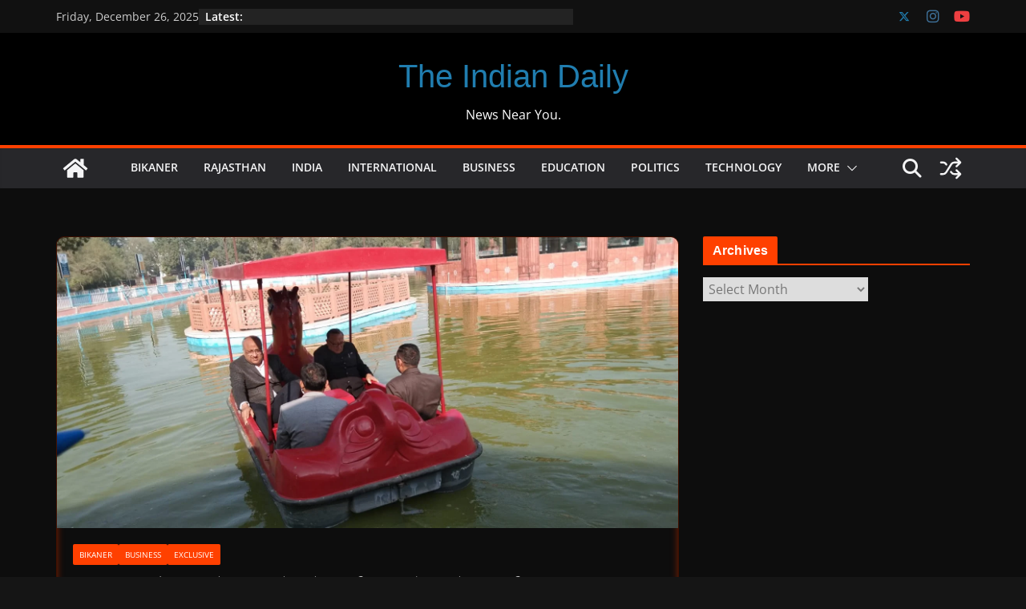

--- FILE ---
content_type: text/html; charset=UTF-8
request_url: https://theindiandaily.in/20038/%E0%A4%AC%E0%A5%80%E0%A4%95%E0%A4%BE%E0%A4%A3%E0%A4%BE-%E0%A4%9A%E0%A5%8C%E0%A4%AA%E0%A4%BE%E0%A4%9F%E0%A5%80-%E0%A4%B8%E0%A5%87-%E0%A4%AC%E0%A5%80%E0%A4%95%E0%A4%BE%E0%A4%A8%E0%A5%87%E0%A4%B0/
body_size: 24359
content:
<!doctype html><html lang="en-US" prefix="og: https://ogp.me/ns#"><head><script data-no-optimize="1">var litespeed_docref=sessionStorage.getItem("litespeed_docref");litespeed_docref&&(Object.defineProperty(document,"referrer",{get:function(){return litespeed_docref}}),sessionStorage.removeItem("litespeed_docref"));</script> <meta charset="UTF-8"/><meta name="viewport" content="width=device-width, initial-scale=1"><link rel="profile" href="http://gmpg.org/xfn/11"/><title>बीकाणा चौपाटी से बीकानेर के पर्यटन को मिलेगी नई पहचान - The Indian Daily</title><meta name="robots" content="index, follow, max-snippet:-1, max-video-preview:-1, max-image-preview:large"/><link rel="canonical" href="https://theindiandaily.in/20038/%e0%a4%ac%e0%a5%80%e0%a4%95%e0%a4%be%e0%a4%a3%e0%a4%be-%e0%a4%9a%e0%a5%8c%e0%a4%aa%e0%a4%be%e0%a4%9f%e0%a5%80-%e0%a4%b8%e0%a5%87-%e0%a4%ac%e0%a5%80%e0%a4%95%e0%a4%be%e0%a4%a8%e0%a5%87%e0%a4%b0/" /><meta property="og:locale" content="en_US" /><meta property="og:type" content="article" /><meta property="og:title" content="बीकाणा चौपाटी से बीकानेर के पर्यटन को मिलेगी नई पहचान - The Indian Daily" /><meta property="og:description" content="प्रदेश में यूरोपीय देशों की तर्ज पर पर्यटन पर निर्भर इकॉनमी पर काम कर सकते हैं &#8211; डॉ कल्ला, शिक्षा" /><meta property="og:url" content="https://theindiandaily.in/20038/%e0%a4%ac%e0%a5%80%e0%a4%95%e0%a4%be%e0%a4%a3%e0%a4%be-%e0%a4%9a%e0%a5%8c%e0%a4%aa%e0%a4%be%e0%a4%9f%e0%a5%80-%e0%a4%b8%e0%a5%87-%e0%a4%ac%e0%a5%80%e0%a4%95%e0%a4%be%e0%a4%a8%e0%a5%87%e0%a4%b0/" /><meta property="og:site_name" content="The Indian Daily" /><meta property="article:author" content="https://www.facebook.com/rajeshratan.vyas" /><meta property="article:section" content="Bikaner" /><meta property="og:image" content="https://theindiandaily.in/wp-content/uploads/2022/12/IMG-20221227-WA0012.jpg" /><meta property="og:image:secure_url" content="https://theindiandaily.in/wp-content/uploads/2022/12/IMG-20221227-WA0012.jpg" /><meta property="og:image:width" content="1600" /><meta property="og:image:height" content="750" /><meta property="og:image:alt" content="बीकाणा चौपाटी से बीकानेर के पर्यटन को मिलेगी नई पहचान" /><meta property="og:image:type" content="image/jpeg" /><meta property="article:published_time" content="2022-12-27T15:07:58+05:30" /><meta name="twitter:card" content="summary_large_image" /><meta name="twitter:title" content="बीकाणा चौपाटी से बीकानेर के पर्यटन को मिलेगी नई पहचान - The Indian Daily" /><meta name="twitter:description" content="प्रदेश में यूरोपीय देशों की तर्ज पर पर्यटन पर निर्भर इकॉनमी पर काम कर सकते हैं &#8211; डॉ कल्ला, शिक्षा" /><meta name="twitter:creator" content="@rrvyas17" /><meta name="twitter:image" content="https://theindiandaily.in/wp-content/uploads/2022/12/IMG-20221227-WA0012.jpg" /><meta name="twitter:label1" content="Written by" /><meta name="twitter:data1" content="Rajesh Ratan Vyas" /><meta name="twitter:label2" content="Time to read" /><meta name="twitter:data2" content="6 minutes" /> <script type="application/ld+json" class="rank-math-schema">{"@context":"https://schema.org","@graph":[{"@type":"Organization","@id":"https://theindiandaily.in/#organization","name":"The Indian Daily","url":"https://theindiandaily.in","logo":{"@type":"ImageObject","@id":"https://theindiandaily.in/#logo","url":"https://theindiandaily.in/wp-content/uploads/2020/04/TID1.png","contentUrl":"https://theindiandaily.in/wp-content/uploads/2020/04/TID1.png","caption":"The Indian Daily","inLanguage":"en-US"}},{"@type":"WebSite","@id":"https://theindiandaily.in/#website","url":"https://theindiandaily.in","name":"The Indian Daily","publisher":{"@id":"https://theindiandaily.in/#organization"},"inLanguage":"en-US"},{"@type":"ImageObject","@id":"https://theindiandaily.in/wp-content/uploads/2022/12/IMG-20221227-WA0012.jpg","url":"https://theindiandaily.in/wp-content/uploads/2022/12/IMG-20221227-WA0012.jpg","width":"1600","height":"750","inLanguage":"en-US"},{"@type":"BreadcrumbList","@id":"https://theindiandaily.in/20038/%e0%a4%ac%e0%a5%80%e0%a4%95%e0%a4%be%e0%a4%a3%e0%a4%be-%e0%a4%9a%e0%a5%8c%e0%a4%aa%e0%a4%be%e0%a4%9f%e0%a5%80-%e0%a4%b8%e0%a5%87-%e0%a4%ac%e0%a5%80%e0%a4%95%e0%a4%be%e0%a4%a8%e0%a5%87%e0%a4%b0/#breadcrumb","itemListElement":[{"@type":"ListItem","position":"1","item":{"@id":"https://theindiandaily.in","name":"Home"}},{"@type":"ListItem","position":"2","item":{"@id":"https://theindiandaily.in/20038/%e0%a4%ac%e0%a5%80%e0%a4%95%e0%a4%be%e0%a4%a3%e0%a4%be-%e0%a4%9a%e0%a5%8c%e0%a4%aa%e0%a4%be%e0%a4%9f%e0%a5%80-%e0%a4%b8%e0%a5%87-%e0%a4%ac%e0%a5%80%e0%a4%95%e0%a4%be%e0%a4%a8%e0%a5%87%e0%a4%b0/","name":"\u092c\u0940\u0915\u093e\u0923\u093e \u091a\u094c\u092a\u093e\u091f\u0940 \u0938\u0947 \u092c\u0940\u0915\u093e\u0928\u0947\u0930 \u0915\u0947 \u092a\u0930\u094d\u092f\u091f\u0928 \u0915\u094b \u092e\u093f\u0932\u0947\u0917\u0940 \u0928\u0908 \u092a\u0939\u091a\u093e\u0928"}}]},{"@type":"WebPage","@id":"https://theindiandaily.in/20038/%e0%a4%ac%e0%a5%80%e0%a4%95%e0%a4%be%e0%a4%a3%e0%a4%be-%e0%a4%9a%e0%a5%8c%e0%a4%aa%e0%a4%be%e0%a4%9f%e0%a5%80-%e0%a4%b8%e0%a5%87-%e0%a4%ac%e0%a5%80%e0%a4%95%e0%a4%be%e0%a4%a8%e0%a5%87%e0%a4%b0/#webpage","url":"https://theindiandaily.in/20038/%e0%a4%ac%e0%a5%80%e0%a4%95%e0%a4%be%e0%a4%a3%e0%a4%be-%e0%a4%9a%e0%a5%8c%e0%a4%aa%e0%a4%be%e0%a4%9f%e0%a5%80-%e0%a4%b8%e0%a5%87-%e0%a4%ac%e0%a5%80%e0%a4%95%e0%a4%be%e0%a4%a8%e0%a5%87%e0%a4%b0/","name":"\u092c\u0940\u0915\u093e\u0923\u093e \u091a\u094c\u092a\u093e\u091f\u0940 \u0938\u0947 \u092c\u0940\u0915\u093e\u0928\u0947\u0930 \u0915\u0947 \u092a\u0930\u094d\u092f\u091f\u0928 \u0915\u094b \u092e\u093f\u0932\u0947\u0917\u0940 \u0928\u0908 \u092a\u0939\u091a\u093e\u0928 - The Indian Daily","datePublished":"2022-12-27T15:07:58+05:30","dateModified":"2022-12-27T15:07:58+05:30","isPartOf":{"@id":"https://theindiandaily.in/#website"},"primaryImageOfPage":{"@id":"https://theindiandaily.in/wp-content/uploads/2022/12/IMG-20221227-WA0012.jpg"},"inLanguage":"en-US","breadcrumb":{"@id":"https://theindiandaily.in/20038/%e0%a4%ac%e0%a5%80%e0%a4%95%e0%a4%be%e0%a4%a3%e0%a4%be-%e0%a4%9a%e0%a5%8c%e0%a4%aa%e0%a4%be%e0%a4%9f%e0%a5%80-%e0%a4%b8%e0%a5%87-%e0%a4%ac%e0%a5%80%e0%a4%95%e0%a4%be%e0%a4%a8%e0%a5%87%e0%a4%b0/#breadcrumb"}},{"@type":"Person","@id":"https://theindiandaily.in/author/theindiandailybyrrvgmail-com/","name":"Rajesh Ratan Vyas","url":"https://theindiandaily.in/author/theindiandailybyrrvgmail-com/","image":{"@type":"ImageObject","@id":"https://theindiandaily.in/wp-content/litespeed/avatar/39fdb2512edc1fc4fb2ac87a72121083.jpg?ver=1766585245","url":"https://theindiandaily.in/wp-content/litespeed/avatar/39fdb2512edc1fc4fb2ac87a72121083.jpg?ver=1766585245","caption":"Rajesh Ratan Vyas","inLanguage":"en-US"},"sameAs":["https://theindiandaily.in","https://www.facebook.com/rajeshratan.vyas","https://twitter.com/rrvyas17"],"worksFor":{"@id":"https://theindiandaily.in/#organization"}},{"@type":"NewsArticle","headline":"\u092c\u0940\u0915\u093e\u0923\u093e \u091a\u094c\u092a\u093e\u091f\u0940 \u0938\u0947 \u092c\u0940\u0915\u093e\u0928\u0947\u0930 \u0915\u0947 \u092a\u0930\u094d\u092f\u091f\u0928 \u0915\u094b \u092e\u093f\u0932\u0947\u0917\u0940 \u0928\u0908 \u092a\u0939\u091a\u093e\u0928 - The Indian Daily","datePublished":"2022-12-27T15:07:58+05:30","dateModified":"2022-12-27T15:07:58+05:30","author":{"@id":"https://theindiandaily.in/author/theindiandailybyrrvgmail-com/","name":"Rajesh Ratan Vyas"},"publisher":{"@id":"https://theindiandaily.in/#organization"},"description":"\u092a\u094d\u0930\u0926\u0947\u0936 \u092e\u0947\u0902 \u092f\u0942\u0930\u094b\u092a\u0940\u092f \u0926\u0947\u0936\u094b\u0902 \u0915\u0940 \u0924\u0930\u094d\u091c \u092a\u0930 \u092a\u0930\u094d\u092f\u091f\u0928 \u092a\u0930 \u0928\u093f\u0930\u094d\u092d\u0930 \u0907\u0915\u0949\u0928\u092e\u0940 \u092a\u0930 \u0915\u093e\u092e \u0915\u0930 \u0938\u0915\u0924\u0947 \u0939\u0948\u0902 - \u0921\u0949 \u0915\u0932\u094d\u0932\u093e, \u0936\u093f\u0915\u094d\u0937\u093e \u092e\u0902\u0924\u094d\u0930\u0940 ","name":"\u092c\u0940\u0915\u093e\u0923\u093e \u091a\u094c\u092a\u093e\u091f\u0940 \u0938\u0947 \u092c\u0940\u0915\u093e\u0928\u0947\u0930 \u0915\u0947 \u092a\u0930\u094d\u092f\u091f\u0928 \u0915\u094b \u092e\u093f\u0932\u0947\u0917\u0940 \u0928\u0908 \u092a\u0939\u091a\u093e\u0928 - The Indian Daily","@id":"https://theindiandaily.in/20038/%e0%a4%ac%e0%a5%80%e0%a4%95%e0%a4%be%e0%a4%a3%e0%a4%be-%e0%a4%9a%e0%a5%8c%e0%a4%aa%e0%a4%be%e0%a4%9f%e0%a5%80-%e0%a4%b8%e0%a5%87-%e0%a4%ac%e0%a5%80%e0%a4%95%e0%a4%be%e0%a4%a8%e0%a5%87%e0%a4%b0/#richSnippet","isPartOf":{"@id":"https://theindiandaily.in/20038/%e0%a4%ac%e0%a5%80%e0%a4%95%e0%a4%be%e0%a4%a3%e0%a4%be-%e0%a4%9a%e0%a5%8c%e0%a4%aa%e0%a4%be%e0%a4%9f%e0%a5%80-%e0%a4%b8%e0%a5%87-%e0%a4%ac%e0%a5%80%e0%a4%95%e0%a4%be%e0%a4%a8%e0%a5%87%e0%a4%b0/#webpage"},"image":{"@id":"https://theindiandaily.in/wp-content/uploads/2022/12/IMG-20221227-WA0012.jpg"},"inLanguage":"en-US","mainEntityOfPage":{"@id":"https://theindiandaily.in/20038/%e0%a4%ac%e0%a5%80%e0%a4%95%e0%a4%be%e0%a4%a3%e0%a4%be-%e0%a4%9a%e0%a5%8c%e0%a4%aa%e0%a4%be%e0%a4%9f%e0%a5%80-%e0%a4%b8%e0%a5%87-%e0%a4%ac%e0%a5%80%e0%a4%95%e0%a4%be%e0%a4%a8%e0%a5%87%e0%a4%b0/#webpage"}}]}</script> <link rel='dns-prefetch' href='//www.googletagmanager.com' /><link rel='dns-prefetch' href='//stats.wp.com' /><link rel='dns-prefetch' href='//pagead2.googlesyndication.com' /><link rel='dns-prefetch' href='//fundingchoicesmessages.google.com' /><link rel="alternate" type="application/rss+xml" title="The Indian Daily &raquo; Feed" href="https://theindiandaily.in/feed/" /><link rel="alternate" type="application/rss+xml" title="The Indian Daily &raquo; Comments Feed" href="https://theindiandaily.in/comments/feed/" /><link rel="alternate" type="application/rss+xml" title="The Indian Daily &raquo; बीकाणा चौपाटी से बीकानेर के पर्यटन को मिलेगी नई पहचान Comments Feed" href="https://theindiandaily.in/20038/%e0%a4%ac%e0%a5%80%e0%a4%95%e0%a4%be%e0%a4%a3%e0%a4%be-%e0%a4%9a%e0%a5%8c%e0%a4%aa%e0%a4%be%e0%a4%9f%e0%a5%80-%e0%a4%b8%e0%a5%87-%e0%a4%ac%e0%a5%80%e0%a4%95%e0%a4%be%e0%a4%a8%e0%a5%87%e0%a4%b0/feed/" /><link rel="alternate" title="oEmbed (JSON)" type="application/json+oembed" href="https://theindiandaily.in/wp-json/oembed/1.0/embed?url=https%3A%2F%2Ftheindiandaily.in%2F20038%2F%25e0%25a4%25ac%25e0%25a5%2580%25e0%25a4%2595%25e0%25a4%25be%25e0%25a4%25a3%25e0%25a4%25be-%25e0%25a4%259a%25e0%25a5%258c%25e0%25a4%25aa%25e0%25a4%25be%25e0%25a4%259f%25e0%25a5%2580-%25e0%25a4%25b8%25e0%25a5%2587-%25e0%25a4%25ac%25e0%25a5%2580%25e0%25a4%2595%25e0%25a4%25be%25e0%25a4%25a8%25e0%25a5%2587%25e0%25a4%25b0%2F" /><link rel="alternate" title="oEmbed (XML)" type="text/xml+oembed" href="https://theindiandaily.in/wp-json/oembed/1.0/embed?url=https%3A%2F%2Ftheindiandaily.in%2F20038%2F%25e0%25a4%25ac%25e0%25a5%2580%25e0%25a4%2595%25e0%25a4%25be%25e0%25a4%25a3%25e0%25a4%25be-%25e0%25a4%259a%25e0%25a5%258c%25e0%25a4%25aa%25e0%25a4%25be%25e0%25a4%259f%25e0%25a5%2580-%25e0%25a4%25b8%25e0%25a5%2587-%25e0%25a4%25ac%25e0%25a5%2580%25e0%25a4%2595%25e0%25a4%25be%25e0%25a4%25a8%25e0%25a5%2587%25e0%25a4%25b0%2F&#038;format=xml" /><link data-optimized="2" rel="stylesheet" href="https://theindiandaily.in/wp-content/litespeed/css/e5177435defb74185113f5f212992c17.css?ver=c512f" /><link rel="preload" as="image" href="https://theindiandaily.in/wp-content/uploads/2022/12/IMG-20221227-WA0012.jpg.webp"><link rel="preload" as="image" href="https://theindiandaily.in/wp-content/uploads/2023/09/cropped-cropped-Picsart_23-09-20_00-27-00-994-1.png.webp"> <script type="litespeed/javascript" data-src="https://theindiandaily.in/wp-includes/js/jquery/jquery.min.js" id="jquery-core-js"></script> 
 <script type="litespeed/javascript" data-src="https://www.googletagmanager.com/gtag/js?id=G-2N7N3FL6KC" id="google_gtagjs-js"></script> <script id="google_gtagjs-js-after" type="litespeed/javascript">window.dataLayer=window.dataLayer||[];function gtag(){dataLayer.push(arguments)}
gtag("set","linker",{"domains":["theindiandaily.in"]});gtag("js",new Date());gtag("set","developer_id.dZTNiMT",!0);gtag("config","G-2N7N3FL6KC",{"googlesitekit_post_type":"post","googlesitekit_post_author":"Rajesh Ratan Vyas","googlesitekit_post_date":"20221227"})</script> <link rel="https://api.w.org/" href="https://theindiandaily.in/wp-json/" /><link rel="alternate" title="JSON" type="application/json" href="https://theindiandaily.in/wp-json/wp/v2/posts/20038" /><link rel="EditURI" type="application/rsd+xml" title="RSD" href="https://theindiandaily.in/xmlrpc.php?rsd" /><meta name="generator" content="WordPress 6.9" /><link rel='shortlink' href='https://theindiandaily.in/?p=20038' /><meta name="generator" content="Site Kit by Google 1.168.0" /><link rel="pingback" href="https://theindiandaily.in/xmlrpc.php"><meta name="google-adsense-platform-account" content="ca-host-pub-2644536267352236"><meta name="google-adsense-platform-domain" content="sitekit.withgoogle.com"><meta name="onesignal" content="wordpress-plugin"/> <script id="google_gtagjs" type="litespeed/javascript" data-src="https://www.googletagmanager.com/gtag/js?id=G-2N7N3FL6KC"></script> <script id="google_gtagjs-inline" type="litespeed/javascript">window.dataLayer=window.dataLayer||[];function gtag(){dataLayer.push(arguments)}gtag('js',new Date());gtag('config','G-2N7N3FL6KC',{})</script>  <script type="litespeed/javascript" data-src="https://pagead2.googlesyndication.com/pagead/js/adsbygoogle.js?client=ca-pub-3216985776505510&amp;host=ca-host-pub-2644536267352236" crossorigin="anonymous"></script> <link rel="icon" href="https://theindiandaily.in/wp-content/uploads/2023/09/cropped-Picsart_23-09-20_00-27-00-994-1-32x32.png" sizes="32x32" /><link rel="icon" href="https://theindiandaily.in/wp-content/uploads/2023/09/cropped-Picsart_23-09-20_00-27-00-994-1-192x192.png" sizes="192x192" /><link rel="apple-touch-icon" href="https://theindiandaily.in/wp-content/uploads/2023/09/cropped-Picsart_23-09-20_00-27-00-994-1-180x180.png" /><meta name="msapplication-TileImage" content="https://theindiandaily.in/wp-content/uploads/2023/09/cropped-Picsart_23-09-20_00-27-00-994-1-270x270.png" /></head><body class="wp-singular post-template-default single single-post postid-20038 single-format-standard wp-embed-responsive wp-theme-colormag cm-header-layout-2 adv-style-1 cm-normal-container cm-right-sidebar right-sidebar wide dark-skin cm-started-content"><div id="page" class="hfeed site">
<a class="skip-link screen-reader-text" href="#main">Skip to content</a><header id="cm-masthead" class="cm-header cm-layout-2 cm-layout-2-style-1"><div class="cm-top-bar"><div class="cm-container"><div class="cm-row"><div class="cm-top-bar__1"><div class="date-in-header">
Friday, December 26, 2025</div><div class="breaking-news">
<strong class="breaking-news-latest">Latest:</strong><ul class="newsticker"><li>
<a href="https://theindiandaily.in/30436/krishna-katha-spiritual-discourse-bikaner-2025/" title="होटल पाणिग्रहण में 26 से गूंजेगा कृष्ण जीवन दर्शन">
होटल पाणिग्रहण में 26 से गूंजेगा कृष्ण जीवन दर्शन						</a></li><li>
<a href="https://theindiandaily.in/30432/bikaner-vethonic-financial-services-commodity-king-award-mac/" title="बीकानेर की वेथोनिक फाइनेंसियल सर्विसेज को मिला मकाऊ में ‘कमोडिटी किंग’ अवॉर्ड">
बीकानेर की वेथोनिक फाइनेंसियल सर्विसेज को मिला मकाऊ में ‘कमोडिटी किंग’ अवॉर्ड						</a></li><li>
<a href="https://theindiandaily.in/30425/mommys-special-chyawanprash-launched-in-bikaner/" title="इम्यूनिटी का देसी फॉर्मूला, बीकानेर में मम्मीज स्पेशल च्यवनप्राश की भव्य एंट्री">
इम्यूनिटी का देसी फॉर्मूला, बीकानेर में मम्मीज स्पेशल च्यवनप्राश की भव्य एंट्री						</a></li><li>
<a href="https://theindiandaily.in/30421/%e0%a4%b0%e0%a4%9c%e0%a4%af-%e0%a4%b8%e0%a4%a4%e0%a4%b0%e0%a4%af-%e0%a4%b8%e0%a4%ae%e0%a4%a8-%e0%a4%aa%e0%a4%b0%e0%a4%95%e0%a4%b7-2025-26-%e0%a4%95-%e0%a4%b5%e0%a4%b0%e0%a4%b7%e0%a4%95-%e0%a4%aa/" title="राज्य स्तरीय समान परीक्षा 2025-26 की वार्षिक परीक्षाएं 7 से 19 मार्च तक, टाइम टेबल जारी">
राज्य स्तरीय समान परीक्षा 2025-26 की वार्षिक परीक्षाएं 7 से 19 मार्च तक, टाइम टेबल जारी						</a></li><li>
<a href="https://theindiandaily.in/30415/bikaner-doctor-ghanshyam-rintod-aiims-dm-endocrinology-rank-5/" title="बीकानेर के डॉ घनश्याम रिंटोड़ ने एम्स डीएम इंडोक्रिनोलॉजी में हासिल की ऑल इंडिया 5वीं रैंक">
बीकानेर के डॉ घनश्याम रिंटोड़ ने एम्स डीएम इंडोक्रिनोलॉजी में हासिल की ऑल इंडिया 5वीं रैंक						</a></li></ul></div></div><div class="cm-top-bar__2"><div class="social-links"><ul><li><a href="https://twitter.com/rrvyas17" target="_blank"><i class="fa-brands fa-x-twitter"></i></a></li><li><a href="https://www.instagram.com/theindiandailybyrrv/" target="_blank"><i class="fa fa-instagram"></i></a></li><li><a href="https://www.youtube.com/channel/UC6EJDcG9uKfhKVdb2BVx7nA" target="_blank"><i class="fa fa-youtube"></i></a></li></ul></div></div></div></div></div><div class="cm-main-header"><div id="cm-header-1" class="cm-header-1"><div class="cm-container"><div class="cm-row"><div class="cm-header-col-1"><div id="cm-site-branding" class="cm-site-branding"></div><div id="cm-site-info" class=""><h3 class="cm-site-title">
<a href="https://theindiandaily.in/" title="The Indian Daily" rel="home">The Indian Daily</a></h3><p class="cm-site-description">
News Near You.</p></div></div><div class="cm-header-col-2"></div></div></div></div><div id="cm-header-2" class="cm-header-2"><nav id="cm-primary-nav" class="cm-primary-nav"><div class="cm-container"><div class="cm-row"><div class="cm-home-icon">
<a href="https://theindiandaily.in/"
title="The Indian Daily"
>
<svg class="cm-icon cm-icon--home" xmlns="http://www.w3.org/2000/svg" viewBox="0 0 28 22"><path d="M13.6465 6.01133L5.11148 13.0409V20.6278C5.11148 20.8242 5.18952 21.0126 5.32842 21.1515C5.46733 21.2904 5.65572 21.3685 5.85217 21.3685L11.0397 21.3551C11.2355 21.3541 11.423 21.2756 11.5611 21.1368C11.6992 20.998 11.7767 20.8102 11.7767 20.6144V16.1837C11.7767 15.9873 11.8547 15.7989 11.9937 15.66C12.1326 15.521 12.321 15.443 12.5174 15.443H15.4801C15.6766 15.443 15.865 15.521 16.0039 15.66C16.1428 15.7989 16.2208 15.9873 16.2208 16.1837V20.6111C16.2205 20.7086 16.2394 20.8052 16.2765 20.8953C16.3136 20.9854 16.3681 21.0673 16.4369 21.1364C16.5057 21.2054 16.5875 21.2602 16.6775 21.2975C16.7675 21.3349 16.864 21.3541 16.9615 21.3541L22.1472 21.3685C22.3436 21.3685 22.532 21.2904 22.6709 21.1515C22.8099 21.0126 22.8879 20.8242 22.8879 20.6278V13.0358L14.3548 6.01133C14.2544 5.93047 14.1295 5.88637 14.0006 5.88637C13.8718 5.88637 13.7468 5.93047 13.6465 6.01133ZM27.1283 10.7892L23.2582 7.59917V1.18717C23.2582 1.03983 23.1997 0.898538 23.0955 0.794359C22.9913 0.69018 22.8501 0.631653 22.7027 0.631653H20.1103C19.963 0.631653 19.8217 0.69018 19.7175 0.794359C19.6133 0.898538 19.5548 1.03983 19.5548 1.18717V4.54848L15.4102 1.13856C15.0125 0.811259 14.5134 0.632307 13.9983 0.632307C13.4832 0.632307 12.9841 0.811259 12.5864 1.13856L0.868291 10.7892C0.81204 10.8357 0.765501 10.8928 0.731333 10.9573C0.697165 11.0218 0.676038 11.0924 0.66916 11.165C0.662282 11.2377 0.669786 11.311 0.691245 11.3807C0.712704 11.4505 0.747696 11.5153 0.794223 11.5715L1.97469 13.0066C2.02109 13.063 2.07816 13.1098 2.14264 13.1441C2.20711 13.1784 2.27773 13.1997 2.35044 13.2067C2.42315 13.2137 2.49653 13.2063 2.56638 13.1849C2.63623 13.1636 2.70118 13.1286 2.7575 13.0821L13.6465 4.11333C13.7468 4.03247 13.8718 3.98837 14.0006 3.98837C14.1295 3.98837 14.2544 4.03247 14.3548 4.11333L25.2442 13.0821C25.3004 13.1286 25.3653 13.1636 25.435 13.1851C25.5048 13.2065 25.5781 13.214 25.6507 13.2071C25.7234 13.2003 25.794 13.1791 25.8584 13.145C25.9229 13.1108 25.98 13.0643 26.0265 13.008L27.207 11.5729C27.2535 11.5164 27.2883 11.4512 27.3095 11.3812C27.3307 11.3111 27.3379 11.2375 27.3306 11.1647C27.3233 11.0919 27.3016 11.0212 27.2669 10.9568C27.2322 10.8923 27.1851 10.8354 27.1283 10.7892Z" /></svg>					</a></div><div class="cm-header-actions"><div class="cm-random-post">
<a href="https://theindiandaily.in/13327/%e0%a4%a8%e0%a4%b5%e0%a5%8b%e0%a4%a6%e0%a4%af-%e0%a4%95%e0%a5%80-%e0%a4%a4%e0%a4%b0%e0%a5%8d%e0%a4%9c-%e0%a4%aa%e0%a4%b0-%e0%a4%ac%e0%a5%80%e0%a4%95%e0%a4%be%e0%a4%a8%e0%a5%87%e0%a4%b0-%e0%a4%ae/" title="View a random post">
<svg class="cm-icon cm-icon--random-fill" xmlns="http://www.w3.org/2000/svg" viewBox="0 0 24 24"><path d="M16.812 13.176a.91.91 0 0 1 1.217-.063l.068.063 3.637 3.636a.909.909 0 0 1 0 1.285l-3.637 3.637a.91.91 0 0 1-1.285-1.286l2.084-2.084H15.59a4.545 4.545 0 0 1-3.726-2.011l-.3-.377-.055-.076a.909.909 0 0 1 1.413-1.128l.063.07.325.41.049.066a2.729 2.729 0 0 0 2.25 1.228h3.288l-2.084-2.085-.063-.069a.91.91 0 0 1 .063-1.216Zm0-10.91a.91.91 0 0 1 1.217-.062l.068.062 3.637 3.637a.909.909 0 0 1 0 1.285l-3.637 3.637a.91.91 0 0 1-1.285-1.286l2.084-2.084h-3.242a2.727 2.727 0 0 0-2.242 1.148L8.47 16.396a4.546 4.546 0 0 1-3.768 1.966v.002H2.91a.91.91 0 1 1 0-1.818h1.8l.165-.004a2.727 2.727 0 0 0 2.076-1.146l4.943-7.792.024-.036.165-.22a4.547 4.547 0 0 1 3.58-1.712h3.234l-2.084-2.084-.063-.069a.91.91 0 0 1 .063-1.217Zm-12.11 3.37a4.546 4.546 0 0 1 3.932 2.222l.152.278.038.086a.909.909 0 0 1-1.616.814l-.046-.082-.091-.166a2.728 2.728 0 0 0-2.173-1.329l-.19-.004H2.91a.91.91 0 0 1 0-1.819h1.792Z" /></svg>				</a></div><div class="cm-top-search">
<i class="fa fa-search search-top"></i><div class="search-form-top"><form action="https://theindiandaily.in/" class="search-form searchform clearfix" method="get" role="search"><div class="search-wrap">
<input type="search"
class="s field"
name="s"
value=""
placeholder="Search"
/><button class="search-icon" type="submit"></button></div></form></div></div></div><p class="cm-menu-toggle" aria-expanded="false">
<svg class="cm-icon cm-icon--bars" xmlns="http://www.w3.org/2000/svg" viewBox="0 0 24 24"><path d="M21 19H3a1 1 0 0 1 0-2h18a1 1 0 0 1 0 2Zm0-6H3a1 1 0 0 1 0-2h18a1 1 0 0 1 0 2Zm0-6H3a1 1 0 0 1 0-2h18a1 1 0 0 1 0 2Z"></path></svg>						<svg class="cm-icon cm-icon--x-mark" xmlns="http://www.w3.org/2000/svg" viewBox="0 0 24 24"><path d="m13.4 12 8.3-8.3c.4-.4.4-1 0-1.4s-1-.4-1.4 0L12 10.6 3.7 2.3c-.4-.4-1-.4-1.4 0s-.4 1 0 1.4l8.3 8.3-8.3 8.3c-.4.4-.4 1 0 1.4.2.2.4.3.7.3s.5-.1.7-.3l8.3-8.3 8.3 8.3c.2.2.5.3.7.3s.5-.1.7-.3c.4-.4.4-1 0-1.4L13.4 12z"></path></svg></p><div class="cm-menu-primary-container"><ul id="menu-header" class="menu"><li id="menu-item-190" class="menu-item menu-item-type-taxonomy menu-item-object-category current-post-ancestor current-menu-parent current-post-parent menu-item-190"><a href="https://theindiandaily.in/category/bikaner/">Bikaner</a></li><li id="menu-item-193" class="menu-item menu-item-type-taxonomy menu-item-object-category menu-item-193"><a href="https://theindiandaily.in/category/rajasthan/">Rajasthan</a></li><li id="menu-item-191" class="menu-item menu-item-type-taxonomy menu-item-object-category menu-item-191"><a href="https://theindiandaily.in/category/india/">India</a></li><li id="menu-item-192" class="menu-item menu-item-type-taxonomy menu-item-object-category menu-item-192"><a href="https://theindiandaily.in/category/international/">International</a></li><li id="menu-item-206" class="menu-item menu-item-type-taxonomy menu-item-object-category current-post-ancestor current-menu-parent current-post-parent menu-item-206"><a href="https://theindiandaily.in/category/business/">Business</a></li><li id="menu-item-197" class="menu-item menu-item-type-taxonomy menu-item-object-category menu-item-197"><a href="https://theindiandaily.in/category/education/">Education</a></li><li id="menu-item-198" class="menu-item menu-item-type-taxonomy menu-item-object-category menu-item-198"><a href="https://theindiandaily.in/category/politics/">Politics</a></li><li id="menu-item-199" class="menu-item menu-item-type-taxonomy menu-item-object-category menu-item-199"><a href="https://theindiandaily.in/category/technology/">Technology</a></li><li id="menu-item-215" class="menu-item menu-item-type-taxonomy menu-item-object-post_tag menu-item-has-children menu-item-215"><a href="https://theindiandaily.in/tag/more/">More</a><span role="button" tabindex="0" class="cm-submenu-toggle" onkeypress=""><svg class="cm-icon" xmlns="http://www.w3.org/2000/svg" xml:space="preserve" viewBox="0 0 24 24"><path d="M12 17.5c-.3 0-.5-.1-.7-.3l-9-9c-.4-.4-.4-1 0-1.4s1-.4 1.4 0l8.3 8.3 8.3-8.3c.4-.4 1-.4 1.4 0s.4 1 0 1.4l-9 9c-.2.2-.4.3-.7.3z"/></svg></span><ul class="sub-menu"><li id="menu-item-189" class="menu-item menu-item-type-custom menu-item-object-custom menu-item-home menu-item-189"><a href="https://theindiandaily.in">Home</a></li><li id="menu-item-1350" class="menu-item menu-item-type-post_type menu-item-object-page menu-item-1350"><a href="https://theindiandaily.in/about/">About</a></li><li id="menu-item-202" class="menu-item menu-item-type-taxonomy menu-item-object-category current-post-ancestor current-menu-parent current-post-parent menu-item-202"><a href="https://theindiandaily.in/category/exclusive/">Exclusive</a></li><li id="menu-item-194" class="menu-item menu-item-type-taxonomy menu-item-object-category menu-item-194"><a href="https://theindiandaily.in/category/sports/">Sports</a></li><li id="menu-item-195" class="menu-item menu-item-type-taxonomy menu-item-object-category menu-item-195"><a href="https://theindiandaily.in/category/entertainment/">Entertainment</a></li><li id="menu-item-204" class="menu-item menu-item-type-taxonomy menu-item-object-category menu-item-204"><a href="https://theindiandaily.in/category/health/">Health</a></li><li id="menu-item-196" class="menu-item menu-item-type-taxonomy menu-item-object-category menu-item-has-children menu-item-196"><a href="https://theindiandaily.in/category/religious/">Religious</a><span role="button" tabindex="0" class="cm-submenu-toggle" onkeypress=""><svg class="cm-icon" xmlns="http://www.w3.org/2000/svg" xml:space="preserve" viewBox="0 0 24 24"><path d="M12 17.5c-.3 0-.5-.1-.7-.3l-9-9c-.4-.4-.4-1 0-1.4s1-.4 1.4 0l8.3 8.3 8.3-8.3c.4-.4 1-.4 1.4 0s.4 1 0 1.4l-9 9c-.2.2-.4.3-.7.3z"/></svg></span><ul class="sub-menu"><li id="menu-item-205" class="menu-item menu-item-type-taxonomy menu-item-object-category menu-item-205"><a href="https://theindiandaily.in/category/astrology/">Astrology</a></li></ul></li><li id="menu-item-200" class="menu-item menu-item-type-taxonomy menu-item-object-category menu-item-200"><a href="https://theindiandaily.in/category/weather/">Weather</a></li><li id="menu-item-203" class="menu-item menu-item-type-taxonomy menu-item-object-category menu-item-203"><a href="https://theindiandaily.in/category/crime/">Crime</a></li></ul></li></ul></div></div></div></nav></div></div></header><div id="cm-content" class="cm-content"><div class="cm-container"><div class="cm-row"><div id="cm-primary" class="cm-primary"><div class="cm-posts clearfix"><article sdfdfds id="post-20038" class="post-20038 post type-post status-publish format-standard has-post-thumbnail hentry category-bikaner category-business category-exclusive"><div class="cm-featured-image">
<a href="https://theindiandaily.in/wp-content/uploads/2022/12/IMG-20221227-WA0012.jpg" class="image-popup"><img width="800" height="375" src="https://theindiandaily.in/wp-content/uploads/2022/12/IMG-20221227-WA0012.jpg.webp" class="attachment-colormag-featured-image size-colormag-featured-image wp-post-image" alt="" decoding="sync" fetchpriority="high" srcset="https://theindiandaily.in/wp-content/uploads/2022/12/IMG-20221227-WA0012.jpg.webp 1600w, https://theindiandaily.in/wp-content/uploads/2022/12/IMG-20221227-WA0012-768x360.jpg.webp 768w, https://theindiandaily.in/wp-content/uploads/2022/12/IMG-20221227-WA0012-1536x720.jpg.webp 1536w" sizes="(max-width: 800px) 100vw, 800px"/></a></div><div class="cm-post-content"><div class="cm-entry-header-meta"><div class="cm-post-categories"><a href="https://theindiandaily.in/category/bikaner/" rel="category tag">Bikaner</a><a href="https://theindiandaily.in/category/business/" rel="category tag">Business</a><a href="https://theindiandaily.in/category/exclusive/" rel="category tag">Exclusive</a></div></div><header class="cm-entry-header"><h1 class="cm-entry-title">
बीकाणा चौपाटी से बीकानेर के पर्यटन को मिलेगी नई पहचान</h1></header><div class="cm-below-entry-meta cm-separator-default "><span class="cm-post-date"><a href="https://theindiandaily.in/20038/%e0%a4%ac%e0%a5%80%e0%a4%95%e0%a4%be%e0%a4%a3%e0%a4%be-%e0%a4%9a%e0%a5%8c%e0%a4%aa%e0%a4%be%e0%a4%9f%e0%a5%80-%e0%a4%b8%e0%a5%87-%e0%a4%ac%e0%a5%80%e0%a4%95%e0%a4%be%e0%a4%a8%e0%a5%87%e0%a4%b0/" title="3:07 PM" rel="bookmark"><svg class="cm-icon cm-icon--calendar-fill" xmlns="http://www.w3.org/2000/svg" viewBox="0 0 24 24"><path d="M21.1 6.6v1.6c0 .6-.4 1-1 1H3.9c-.6 0-1-.4-1-1V6.6c0-1.5 1.3-2.8 2.8-2.8h1.7V3c0-.6.4-1 1-1s1 .4 1 1v.8h5.2V3c0-.6.4-1 1-1s1 .4 1 1v.8h1.7c1.5 0 2.8 1.3 2.8 2.8zm-1 4.6H3.9c-.6 0-1 .4-1 1v7c0 1.5 1.3 2.8 2.8 2.8h12.6c1.5 0 2.8-1.3 2.8-2.8v-7c0-.6-.4-1-1-1z"></path></svg> <time class="entry-date published updated" datetime="2022-12-27T15:07:58+05:30">December 27, 2022</time></a></span>
<span class="cm-author cm-vcard">
<svg class="cm-icon cm-icon--user" xmlns="http://www.w3.org/2000/svg" viewBox="0 0 24 24"><path d="M7 7c0-2.8 2.2-5 5-5s5 2.2 5 5-2.2 5-5 5-5-2.2-5-5zm9 7H8c-2.8 0-5 2.2-5 5v2c0 .6.4 1 1 1h16c.6 0 1-.4 1-1v-2c0-2.8-2.2-5-5-5z"></path></svg>			<a class="url fn n"
href="https://theindiandaily.in/author/theindiandailybyrrvgmail-com/"
title="Rajesh Ratan Vyas"
>
Rajesh Ratan Vyas			</a>
</span></div><div class="cm-entry-summary"><p><strong><mark style="background-color:rgba(0,0,0,0);color:#fcb900" class="has-inline-color has-luminous-vivid-amber-color">प्रदेश में यूरोपीय देशों की तर्ज पर पर्यटन पर निर्भर इकॉनमी पर काम कर सकते हैं &#8211; डॉ कल्ला, शिक्षा मंत्री </mark></strong></p><div class='code-block code-block-2' style='margin: 8px 0; clear: both;'>
<img data-lazyloaded="1" src="[data-uri]" width="1066" height="1600" data-src="https://theindiandaily.in/wp-content/uploads/2025/01/ssc_ad.jpg" loading="lazy"></div><p><strong><mark style="background-color:rgba(0,0,0,0);color:#fcb900" class="has-inline-color has-luminous-vivid-amber-color">*शिक्षा मंत्री ने किया बीकाणा चौपाटी का शुभारंभ, संभागीय आयुक्त और जिला कलेक्टर रहे मौजूद*</mark></strong></p><p><strong><mark style="background-color:rgba(0,0,0,0);color:#ff6900" class="has-inline-color has-luminous-vivid-orange-color">बीकानेर, 27 दिसंबर।</mark></strong> शिक्षा मंत्री डॉ. बी. डी. कल्ला ने मंगलवार को लिली पॉन्ड स्थित बीकाणा चौपाटी का शुभारंभ किया। <br>इस अवसर पर उन्होंने कहा कि बीकाणा चौपाटी से यहां के पर्यटन को नई पहचान मिलेगी। यह देशी-विदेशी पर्यटकों को आकर्षित करेगा। उन्होंने यहां बोटिंग की तथा जोरिंग बॉल, दीवारों पर बनाए गए चित्रों और आकर्षक साज-सज्जा जैसे नवाचारों को सराहा।<br>शिक्षा मंत्री ने कहा कि राज्य सरकार द्वारा प्रदेश में पर्यटन विकास की दृष्टि से महत्वपूर्ण कार्य किए जा रहे हैं। इससे प्रदेश में पर्यटकों की संख्या में इजाफा हुआ है। उन्होंने कहा कि बीकानेर के अंतर्राष्ट्रीय ऊंट उत्सव के अलावा डेजर्ट और एलीफैंट फेस्टिवल जैसे आयोजनों  से देशी-विदेशी पर्यटकों को राज्य की कला-संस्कृति और पारंपरिक धरोहर को देखने का अवसर मिलता है।</p><p>उन्होंने बीकानेर को जीवंत संस्कृति वाला शहर बताया तथा कहा कि यहां की हवेलियां, किले, स्थापत्य, वास्तु, हस्तकला, चित्रकला तथा खादी ग्रामोद्योग की वस्तुएं पर्यटकों को आकर्षित करती हैं। यहां की परंपराएं, रीति-रिवाज तथा खान-पान दुनिया में विशिष्ट स्थान रखता है। <br>शिक्षा मंत्री ने कहा कि बीकाणा चौपाटी में यहां के पारंपरिक खाद्य पदार्थ भी रखे जाएं, जिससे आमजन तक इनका स्वाद पहुंच सके। उन्होंने कहा कि अनेक यूरोपीय देशों की अर्थव्यवस्था पर्यटन पर निर्भर रहती है। प्रदेश में भी इस दिशा में कार्य किया जा सकता है।</p><p>उन्होंने कहा कि पश्चिमी राजस्थान के बीकानेर, जैसलमेर और बाड़मेर जिले, थार मरुस्थल क्षेत्र के जिले हैं। इनमें डेजर्ट टूरिज्म की अपार संभावनाएं हैं। उन्होंने बताया कि कोलायत स्थित कपिल सरोवर तथा बीकानेर के लक्ष्मीनाथ मंदिर में पर्यटन विकास के लिए राशि स्वीकृत की गई है। <br>शिक्षा मंत्री ने कहा कि आगामी ऊंट उत्सव के दौरान आयोजित होने वाली शोभायात्रा में बीकानेर की पारंपरिक वेशभूषा को प्रोत्साहित किया जाए। शोभायात्रा के भागीदार पारंपरिक परिवेश में हों, जिससे विदेशी भागीदारों को इसकी जानकारी हो सके।</p><p>संभागीय आयुक्त डॉ. नीरज के. पवन ने कहा कि शिक्षा मंत्री की पहल पर बीकानेर को नए साल का तोहफा मिला है। उन्होंने कहा कि पब्लिक पार्क क्षेत्र में एक ऐसे टूरिस्ट पॉइंट का सपना सजाया गया, जो अब साकार हुआ है। आमजन द्वारा इसे पसंद किया जा रहा है। उन्होंने कहा कि आने वाले समय में यह पर्यटन का प्रमुख केंद्र बनेगा। उन्होंने सोशल मीडिया के माध्यम से इसकी जानकारी अधिक से अधिक लोगों तक पहुंचाने तथा मोबाइल ऐप बनाते हुए प्री-बुकिंग की व्यवस्था करने का सुझाव दिया।</p><p>जिला कलक्टर भगवती प्रसाद कलाल ने कहा कि बीकानेर में नाइट टूरिज्म की संभावनाओं को देखते हुए इसे नाइट टूरिज्म के प्रमुख केंद्र के रूप में विकसित किया जा रहा है। शाम के समय आमजन, परिवार के साथ यहां आएंगे और विभिन्न सुविधाओं का लुफ्त उठा सकेंगे। उन्होंने कहा कि हैप्पीनेस इंडेक्स का स्तर बढ़ाने में स्थान प्रभावी भूमिका निभाएगा। उन्होंने यहां शौचालय बनवाने और पार्किंग व्यवस्था को और अधिक सुचारू करने के लिए न्यास सचिव को निर्देशित किया।<br>राज्य जीव जंतु कल्याण बोर्ड के सदस्य डॉ. अशोक धारणिया ने बताया कि प्रारंभिक दौर में बीकाणा चौपाटी के प्रति आमजन का प्रभावी रेस्पॉन्स रहा है। यहां की व्यवस्थाओं में और अधिक सुधार लाते हुए यहां पारंपरिक खाद्य पदार्थों को भी रखा जाएगा। खुले रंगमंच में प्रतिदिन आयोजित कार्यक्रमों के माध्यम से स्थानीय लोक कलाकारों को प्रोत्साहन दिया जाएगा। उन्होंने आगामी अंतर्राष्ट्रीय ऊंट उत्सव के दौरान विदेशी मेहमानों की अगवानी तथा उनके लिए भोजन पारंपरिक भोजन की निशुल्क व्यवस्था किए जाने की जानकारी भी दी।</p><p>डॉ. चंद्रशेखर श्रीमाली ने कार्यक्रम का संचालन किया। इस अवसर पर नगर विकास न्यास सचिव यशपाल आहूजा, अतिरिक्त कलेक्टर (नगर) पंकज शर्मा, उपखंड अधिकारी अशोक बिश्नोई, यूआईटी के अधिशासी अभियंता राजीव गुप्ता, चौपाटी के राम बिश्नोई, रवि प्रकाश, श्रीकृष्ण गोदारा, रमेश, सत्यम आदि मौजूद रहे।<br>शिक्षा मंत्री ने इससे पहले फीता काटकर चौपाटी का शुभारंभ किया उन्होंने यहां बनाए गए भित्ति चित्रों का अवलोकन किया तथा बोटिंग भी की।</p></div></div></article><div class='code-block code-block-1' style='margin: 8px 0; clear: both;'>
 <script type="litespeed/javascript" data-src="https://pagead2.googlesyndication.com/pagead/js/adsbygoogle.js"></script> <ins class="adsbygoogle"
style="display:block"
data-ad-format="fluid"
data-ad-layout-key="+47+qx+1h-j2+my"
data-ad-client="ca-pub-3216985776505510"
data-ad-slot="1402866419"></ins> <script type="litespeed/javascript">(adsbygoogle=window.adsbygoogle||[]).push({})</script></div><div class='code-block code-block-3' style='margin: 8px 0; clear: both;'>
<img data-lazyloaded="1" src="[data-uri]" width="1244" height="1600" data-src="https://theindiandaily.in/wp-content/uploads/2024/06/Apollonia-Dental-Care_2.jpg.webp" loading="lazy">
<img data-lazyloaded="1" src="[data-uri]" width="1080" height="1080" data-src="https://theindiandaily.in/wp-content/uploads/2022/02/@syvivsdesigns.png" loading="lazy"></div></div><ul class="default-wp-page"><li class="previous"><a href="https://theindiandaily.in/20036/%e0%a4%9a%e0%a5%87%e0%a4%a4%e0%a4%be%e0%a4%b5%e0%a4%a8%e0%a5%80-%e0%a4%93%e0%a4%b9-%e0%a4%ac%e0%a5%80%e0%a4%95%e0%a4%be%e0%a4%a8%e0%a5%87%e0%a4%b0-%e0%a4%b8%e0%a4%82%e0%a4%ad%e0%a4%be%e0%a4%97/" rel="prev"><span class="meta-nav"><svg class="cm-icon cm-icon--arrow-left-long" xmlns="http://www.w3.org/2000/svg" viewBox="0 0 24 24"><path d="M2 12.38a1 1 0 0 1 0-.76.91.91 0 0 1 .22-.33L6.52 7a1 1 0 0 1 1.42 0 1 1 0 0 1 0 1.41L5.36 11H21a1 1 0 0 1 0 2H5.36l2.58 2.58a1 1 0 0 1 0 1.41 1 1 0 0 1-.71.3 1 1 0 0 1-.71-.3l-4.28-4.28a.91.91 0 0 1-.24-.33Z"></path></svg></span> चेतावनी : ओह! बीकानेर संभाग में दो दिन ऐसा रहेगा मौसम</a></li><li class="next"><a href="https://theindiandaily.in/20040/%e0%a4%ac%e0%a5%80%e0%a4%95%e0%a4%be%e0%a4%a8%e0%a5%87%e0%a4%b0-%e0%a4%95%e0%a5%87-3-%e0%a4%9b%e0%a4%be%e0%a4%a4%e0%a5%8d%e0%a4%b0-%e0%a4%9b%e0%a4%be%e0%a4%a4%e0%a5%8d%e0%a4%b0%e0%a4%be%e0%a4%93/" rel="next">बीकानेर के 3 छात्र-छात्राओं ने जीता यूसीमास अबेकस स्टेट चैंपियन का खिताब <span class="meta-nav"><svg class="cm-icon cm-icon--arrow-right-long" xmlns="http://www.w3.org/2000/svg" viewBox="0 0 24 24"><path d="M21.92 12.38a1 1 0 0 0 0-.76 1 1 0 0 0-.21-.33L17.42 7A1 1 0 0 0 16 8.42L18.59 11H2.94a1 1 0 1 0 0 2h15.65L16 15.58A1 1 0 0 0 16 17a1 1 0 0 0 1.41 0l4.29-4.28a1 1 0 0 0 .22-.34Z"></path></svg></span></a></li></ul><div class="related-posts-wrapper"><h3 class="related-posts-main-title">
<i class="fa fa-thumbs-up"></i><span>You May Also Like</span></h3><div class="related-posts"><div class="single-related-posts"><div class="related-posts-thumbnail">
<a href="https://theindiandaily.in/3680/%e0%a4%ac%e0%a5%80%e0%a4%95%e0%a4%be%e0%a4%a8%e0%a5%87%e0%a4%b0-%e0%a4%b5%e0%a5%8d%e0%a4%af%e0%a4%be%e0%a4%aa%e0%a4%be%e0%a4%b0-%e0%a4%89%e0%a4%a6%e0%a5%8d%e0%a4%af%e0%a5%8b%e0%a4%97-%e0%a4%ae-4/" title="बीकानेर व्यापार उद्योग मण्डल की कार्यकारिणी का पुनर्गठन">
<img width="205" height="205" src="https://theindiandaily.in/wp-content/uploads/2023/09/cropped-cropped-Picsart_23-09-20_00-27-00-994-1.png.webp" class="attachment-colormag-featured-post-medium size-colormag-featured-post-medium wp-post-image default-featured-img" alt="" decoding="sync" srcset="https://theindiandaily.in/wp-content/uploads/2023/09/cropped-cropped-Picsart_23-09-20_00-27-00-994-1.png.webp 511w, https://theindiandaily.in/wp-content/uploads/2023/09/cropped-cropped-Picsart_23-09-20_00-27-00-994-1-72x72.png 72w" sizes="(max-width: 205px) 100vw, 205px" loading="lazy" fetchpriority="high"/>							</a></div><div class="cm-post-content"><h3 class="cm-entry-title">
<a href="https://theindiandaily.in/3680/%e0%a4%ac%e0%a5%80%e0%a4%95%e0%a4%be%e0%a4%a8%e0%a5%87%e0%a4%b0-%e0%a4%b5%e0%a5%8d%e0%a4%af%e0%a4%be%e0%a4%aa%e0%a4%be%e0%a4%b0-%e0%a4%89%e0%a4%a6%e0%a5%8d%e0%a4%af%e0%a5%8b%e0%a4%97-%e0%a4%ae-4/" rel="bookmark" title="बीकानेर व्यापार उद्योग मण्डल की कार्यकारिणी का पुनर्गठन">
बीकानेर व्यापार उद्योग मण्डल की कार्यकारिणी का पुनर्गठन							</a></h3><div class="cm-below-entry-meta cm-separator-default "><span class="cm-post-date"><a href="https://theindiandaily.in/3680/%e0%a4%ac%e0%a5%80%e0%a4%95%e0%a4%be%e0%a4%a8%e0%a5%87%e0%a4%b0-%e0%a4%b5%e0%a5%8d%e0%a4%af%e0%a4%be%e0%a4%aa%e0%a4%be%e0%a4%b0-%e0%a4%89%e0%a4%a6%e0%a5%8d%e0%a4%af%e0%a5%8b%e0%a4%97-%e0%a4%ae-4/" title="10:37 PM" rel="bookmark"><svg class="cm-icon cm-icon--calendar-fill" xmlns="http://www.w3.org/2000/svg" viewBox="0 0 24 24"><path d="M21.1 6.6v1.6c0 .6-.4 1-1 1H3.9c-.6 0-1-.4-1-1V6.6c0-1.5 1.3-2.8 2.8-2.8h1.7V3c0-.6.4-1 1-1s1 .4 1 1v.8h5.2V3c0-.6.4-1 1-1s1 .4 1 1v.8h1.7c1.5 0 2.8 1.3 2.8 2.8zm-1 4.6H3.9c-.6 0-1 .4-1 1v7c0 1.5 1.3 2.8 2.8 2.8h12.6c1.5 0 2.8-1.3 2.8-2.8v-7c0-.6-.4-1-1-1z"></path></svg> <time class="entry-date published updated" datetime="2020-05-31T22:37:06+05:30">May 31, 2020</time></a></span>
<span class="cm-author cm-vcard">
<svg class="cm-icon cm-icon--user" xmlns="http://www.w3.org/2000/svg" viewBox="0 0 24 24"><path d="M7 7c0-2.8 2.2-5 5-5s5 2.2 5 5-2.2 5-5 5-5-2.2-5-5zm9 7H8c-2.8 0-5 2.2-5 5v2c0 .6.4 1 1 1h16c.6 0 1-.4 1-1v-2c0-2.8-2.2-5-5-5z"></path></svg>			<a class="url fn n"
href="https://theindiandaily.in/author/theindiandailybyrrvgmail-com/"
title="Rajesh Ratan Vyas"
>
Rajesh Ratan Vyas			</a>
</span></div></div></div><div class="single-related-posts"><div class="related-posts-thumbnail">
<a href="https://theindiandaily.in/24360/%e0%a4%95%e0%a4%be%e0%a4%82%e0%a4%97%e0%a5%8d%e0%a4%b0%e0%a5%87%e0%a4%b8-%e0%a4%aa%e0%a5%8d%e0%a4%b0%e0%a4%a4%e0%a5%8d%e0%a4%af%e0%a4%be%e0%a4%b6%e0%a5%80-%e0%a4%ad%e0%a4%82%e0%a4%b5%e0%a4%b0/" title="कांग्रेस प्रत्याशी भंवर सिंह भाटी ने भाजपा के संकल्प पत्र को झूठ का पुलिन्दा बताया">
<img data-lazyloaded="1" src="[data-uri]" width="362" height="205" data-src="https://theindiandaily.in/wp-content/uploads/2023/11/IMG-20230826-WA0036-362x205.jpg.webp" class="attachment-colormag-featured-post-medium size-colormag-featured-post-medium wp-post-image" alt="" decoding="async" loading="lazy" />							</a></div><div class="cm-post-content"><h3 class="cm-entry-title">
<a href="https://theindiandaily.in/24360/%e0%a4%95%e0%a4%be%e0%a4%82%e0%a4%97%e0%a5%8d%e0%a4%b0%e0%a5%87%e0%a4%b8-%e0%a4%aa%e0%a5%8d%e0%a4%b0%e0%a4%a4%e0%a5%8d%e0%a4%af%e0%a4%be%e0%a4%b6%e0%a5%80-%e0%a4%ad%e0%a4%82%e0%a4%b5%e0%a4%b0/" rel="bookmark" title="कांग्रेस प्रत्याशी भंवर सिंह भाटी ने भाजपा के संकल्प पत्र को झूठ का पुलिन्दा बताया">
कांग्रेस प्रत्याशी भंवर सिंह भाटी ने भाजपा के संकल्प पत्र को झूठ का पुलिन्दा बताया							</a></h3><div class="cm-below-entry-meta cm-separator-default "><span class="cm-post-date"><a href="https://theindiandaily.in/24360/%e0%a4%95%e0%a4%be%e0%a4%82%e0%a4%97%e0%a5%8d%e0%a4%b0%e0%a5%87%e0%a4%b8-%e0%a4%aa%e0%a5%8d%e0%a4%b0%e0%a4%a4%e0%a5%8d%e0%a4%af%e0%a4%be%e0%a4%b6%e0%a5%80-%e0%a4%ad%e0%a4%82%e0%a4%b5%e0%a4%b0/" title="8:43 PM" rel="bookmark"><svg class="cm-icon cm-icon--calendar-fill" xmlns="http://www.w3.org/2000/svg" viewBox="0 0 24 24"><path d="M21.1 6.6v1.6c0 .6-.4 1-1 1H3.9c-.6 0-1-.4-1-1V6.6c0-1.5 1.3-2.8 2.8-2.8h1.7V3c0-.6.4-1 1-1s1 .4 1 1v.8h5.2V3c0-.6.4-1 1-1s1 .4 1 1v.8h1.7c1.5 0 2.8 1.3 2.8 2.8zm-1 4.6H3.9c-.6 0-1 .4-1 1v7c0 1.5 1.3 2.8 2.8 2.8h12.6c1.5 0 2.8-1.3 2.8-2.8v-7c0-.6-.4-1-1-1z"></path></svg> <time class="entry-date published updated" datetime="2023-11-16T20:43:35+05:30">November 16, 2023</time></a></span>
<span class="cm-author cm-vcard">
<svg class="cm-icon cm-icon--user" xmlns="http://www.w3.org/2000/svg" viewBox="0 0 24 24"><path d="M7 7c0-2.8 2.2-5 5-5s5 2.2 5 5-2.2 5-5 5-5-2.2-5-5zm9 7H8c-2.8 0-5 2.2-5 5v2c0 .6.4 1 1 1h16c.6 0 1-.4 1-1v-2c0-2.8-2.2-5-5-5z"></path></svg>			<a class="url fn n"
href="https://theindiandaily.in/author/theindiandailybyrrvgmail-com/"
title="Rajesh Ratan Vyas"
>
Rajesh Ratan Vyas			</a>
</span></div></div></div><div class="single-related-posts"><div class="related-posts-thumbnail">
<a href="https://theindiandaily.in/14482/%e0%a4%89%e0%a4%a6%e0%a5%8d%e0%a4%af%e0%a4%ae%e0%a4%bf%e0%a4%af%e0%a5%8b%e0%a4%82-%e0%a4%a8%e0%a5%87-%e0%a4%ac%e0%a5%80%e0%a4%95%e0%a4%be%e0%a4%a8%e0%a5%87%e0%a4%b0-%e0%a4%95%e0%a5%87-%e0%a4%94/" title="उद्यमियों ने बीकानेर के औद्योगिक क्षेत्रों के लचर इन्फ्रास्ट्रक्चर की खोली पोल">
<img data-lazyloaded="1" src="[data-uri]" width="365" height="205" data-src="https://theindiandaily.in/wp-content/uploads/2022/01/IMG-20220127-WA0021.jpg.webp" class="attachment-colormag-featured-post-medium size-colormag-featured-post-medium wp-post-image" alt="" decoding="async" data-srcset="https://theindiandaily.in/wp-content/uploads/2022/01/IMG-20220127-WA0021.jpg.webp 1599w, https://theindiandaily.in/wp-content/uploads/2022/01/IMG-20220127-WA0021-768x432.jpg.webp 768w, https://theindiandaily.in/wp-content/uploads/2022/01/IMG-20220127-WA0021-1536x864.jpg.webp 1536w" data-sizes="(max-width: 365px) 100vw, 365px" loading="lazy" />							</a></div><div class="cm-post-content"><h3 class="cm-entry-title">
<a href="https://theindiandaily.in/14482/%e0%a4%89%e0%a4%a6%e0%a5%8d%e0%a4%af%e0%a4%ae%e0%a4%bf%e0%a4%af%e0%a5%8b%e0%a4%82-%e0%a4%a8%e0%a5%87-%e0%a4%ac%e0%a5%80%e0%a4%95%e0%a4%be%e0%a4%a8%e0%a5%87%e0%a4%b0-%e0%a4%95%e0%a5%87-%e0%a4%94/" rel="bookmark" title="उद्यमियों ने बीकानेर के औद्योगिक क्षेत्रों के लचर इन्फ्रास्ट्रक्चर की खोली पोल">
उद्यमियों ने बीकानेर के औद्योगिक क्षेत्रों के लचर इन्फ्रास्ट्रक्चर की खोली पोल							</a></h3><div class="cm-below-entry-meta cm-separator-default "><span class="cm-post-date"><a href="https://theindiandaily.in/14482/%e0%a4%89%e0%a4%a6%e0%a5%8d%e0%a4%af%e0%a4%ae%e0%a4%bf%e0%a4%af%e0%a5%8b%e0%a4%82-%e0%a4%a8%e0%a5%87-%e0%a4%ac%e0%a5%80%e0%a4%95%e0%a4%be%e0%a4%a8%e0%a5%87%e0%a4%b0-%e0%a4%95%e0%a5%87-%e0%a4%94/" title="7:14 PM" rel="bookmark"><svg class="cm-icon cm-icon--calendar-fill" xmlns="http://www.w3.org/2000/svg" viewBox="0 0 24 24"><path d="M21.1 6.6v1.6c0 .6-.4 1-1 1H3.9c-.6 0-1-.4-1-1V6.6c0-1.5 1.3-2.8 2.8-2.8h1.7V3c0-.6.4-1 1-1s1 .4 1 1v.8h5.2V3c0-.6.4-1 1-1s1 .4 1 1v.8h1.7c1.5 0 2.8 1.3 2.8 2.8zm-1 4.6H3.9c-.6 0-1 .4-1 1v7c0 1.5 1.3 2.8 2.8 2.8h12.6c1.5 0 2.8-1.3 2.8-2.8v-7c0-.6-.4-1-1-1z"></path></svg> <time class="entry-date published updated" datetime="2022-01-27T19:14:09+05:30">January 27, 2022</time></a></span>
<span class="cm-author cm-vcard">
<svg class="cm-icon cm-icon--user" xmlns="http://www.w3.org/2000/svg" viewBox="0 0 24 24"><path d="M7 7c0-2.8 2.2-5 5-5s5 2.2 5 5-2.2 5-5 5-5-2.2-5-5zm9 7H8c-2.8 0-5 2.2-5 5v2c0 .6.4 1 1 1h16c.6 0 1-.4 1-1v-2c0-2.8-2.2-5-5-5z"></path></svg>			<a class="url fn n"
href="https://theindiandaily.in/author/theindiandailybyrrvgmail-com/"
title="Rajesh Ratan Vyas"
>
Rajesh Ratan Vyas			</a>
</span></div></div></div></div></div><div id="comments" class="comments-area"><div id="respond" class="comment-respond"><h3 id="reply-title" class="comment-reply-title">Leave a Reply <small><a rel="nofollow" id="cancel-comment-reply-link" href="/20038/%E0%A4%AC%E0%A5%80%E0%A4%95%E0%A4%BE%E0%A4%A3%E0%A4%BE-%E0%A4%9A%E0%A5%8C%E0%A4%AA%E0%A4%BE%E0%A4%9F%E0%A5%80-%E0%A4%B8%E0%A5%87-%E0%A4%AC%E0%A5%80%E0%A4%95%E0%A4%BE%E0%A4%A8%E0%A5%87%E0%A4%B0/#respond" style="display:none;">Cancel reply</a></small></h3><form action="https://theindiandaily.in/wp-comments-post.php" method="post" id="commentform" class="comment-form"><p class="comment-notes"><span id="email-notes">Your email address will not be published.</span> <span class="required-field-message">Required fields are marked <span class="required">*</span></span></p><p class="comment-form-comment"><label for="comment">Comment <span class="required">*</span></label><textarea id="comment" name="comment" cols="45" rows="8" maxlength="65525" required></textarea></p><p class="comment-form-author"><label for="author">Name <span class="required">*</span></label> <input id="author" name="author" type="text" value="" size="30" maxlength="245" autocomplete="name" required /></p><p class="comment-form-email"><label for="email">Email <span class="required">*</span></label> <input id="email" name="email" type="email" value="" size="30" maxlength="100" aria-describedby="email-notes" autocomplete="email" required /></p><p class="comment-form-url"><label for="url">Website</label> <input id="url" name="url" type="url" value="" size="30" maxlength="200" autocomplete="url" /></p><p class="comment-form-cookies-consent"><input id="wp-comment-cookies-consent" name="wp-comment-cookies-consent" type="checkbox" value="yes" /> <label for="wp-comment-cookies-consent">Save my name, email, and website in this browser for the next time I comment.</label></p><p class="form-submit"><input name="submit" type="submit" id="submit" class="submit" value="Post Comment" /> <input type='hidden' name='comment_post_ID' value='20038' id='comment_post_ID' />
<input type='hidden' name='comment_parent' id='comment_parent' value='0' /></p><p style="display: none;"><input type="hidden" id="akismet_comment_nonce" name="akismet_comment_nonce" value="469afcd53a" /></p><p style="display: none !important;" class="akismet-fields-container" data-prefix="ak_"><label>&#916;<textarea name="ak_hp_textarea" cols="45" rows="8" maxlength="100"></textarea></label><input type="hidden" id="ak_js_1" name="ak_js" value="199"/></p></form></div></div></div><div id="cm-secondary" class="cm-secondary"><aside id="archives-4" class="widget widget_archive"><h3 class="cm-widget-title"><span>Archives</span></h3>		<label class="screen-reader-text" for="archives-dropdown-4">Archives</label>
<select id="archives-dropdown-4" name="archive-dropdown"><option value="">Select Month</option><option value='https://theindiandaily.in/date/2025/12/'> December 2025 &nbsp;(31)</option><option value='https://theindiandaily.in/date/2025/11/'> November 2025 &nbsp;(35)</option><option value='https://theindiandaily.in/date/2025/10/'> October 2025 &nbsp;(40)</option><option value='https://theindiandaily.in/date/2025/09/'> September 2025 &nbsp;(91)</option><option value='https://theindiandaily.in/date/2025/08/'> August 2025 &nbsp;(83)</option><option value='https://theindiandaily.in/date/2025/07/'> July 2025 &nbsp;(101)</option><option value='https://theindiandaily.in/date/2025/06/'> June 2025 &nbsp;(80)</option><option value='https://theindiandaily.in/date/2025/05/'> May 2025 &nbsp;(83)</option><option value='https://theindiandaily.in/date/2025/04/'> April 2025 &nbsp;(55)</option><option value='https://theindiandaily.in/date/2025/03/'> March 2025 &nbsp;(72)</option><option value='https://theindiandaily.in/date/2025/02/'> February 2025 &nbsp;(71)</option><option value='https://theindiandaily.in/date/2025/01/'> January 2025 &nbsp;(30)</option><option value='https://theindiandaily.in/date/2024/11/'> November 2024 &nbsp;(30)</option><option value='https://theindiandaily.in/date/2024/10/'> October 2024 &nbsp;(27)</option><option value='https://theindiandaily.in/date/2024/09/'> September 2024 &nbsp;(28)</option><option value='https://theindiandaily.in/date/2024/08/'> August 2024 &nbsp;(89)</option><option value='https://theindiandaily.in/date/2024/07/'> July 2024 &nbsp;(89)</option><option value='https://theindiandaily.in/date/2024/06/'> June 2024 &nbsp;(148)</option><option value='https://theindiandaily.in/date/2024/05/'> May 2024 &nbsp;(141)</option><option value='https://theindiandaily.in/date/2024/04/'> April 2024 &nbsp;(147)</option><option value='https://theindiandaily.in/date/2024/03/'> March 2024 &nbsp;(187)</option><option value='https://theindiandaily.in/date/2024/02/'> February 2024 &nbsp;(155)</option><option value='https://theindiandaily.in/date/2024/01/'> January 2024 &nbsp;(106)</option><option value='https://theindiandaily.in/date/2023/12/'> December 2023 &nbsp;(95)</option><option value='https://theindiandaily.in/date/2023/11/'> November 2023 &nbsp;(103)</option><option value='https://theindiandaily.in/date/2023/10/'> October 2023 &nbsp;(137)</option><option value='https://theindiandaily.in/date/2023/09/'> September 2023 &nbsp;(164)</option><option value='https://theindiandaily.in/date/2023/08/'> August 2023 &nbsp;(172)</option><option value='https://theindiandaily.in/date/2023/07/'> July 2023 &nbsp;(167)</option><option value='https://theindiandaily.in/date/2023/06/'> June 2023 &nbsp;(161)</option><option value='https://theindiandaily.in/date/2023/05/'> May 2023 &nbsp;(187)</option><option value='https://theindiandaily.in/date/2023/04/'> April 2023 &nbsp;(147)</option><option value='https://theindiandaily.in/date/2023/03/'> March 2023 &nbsp;(216)</option><option value='https://theindiandaily.in/date/2023/02/'> February 2023 &nbsp;(204)</option><option value='https://theindiandaily.in/date/2023/01/'> January 2023 &nbsp;(226)</option><option value='https://theindiandaily.in/date/2022/12/'> December 2022 &nbsp;(212)</option><option value='https://theindiandaily.in/date/2022/11/'> November 2022 &nbsp;(232)</option><option value='https://theindiandaily.in/date/2022/10/'> October 2022 &nbsp;(153)</option><option value='https://theindiandaily.in/date/2022/09/'> September 2022 &nbsp;(160)</option><option value='https://theindiandaily.in/date/2022/08/'> August 2022 &nbsp;(236)</option><option value='https://theindiandaily.in/date/2022/07/'> July 2022 &nbsp;(279)</option><option value='https://theindiandaily.in/date/2022/06/'> June 2022 &nbsp;(258)</option><option value='https://theindiandaily.in/date/2022/05/'> May 2022 &nbsp;(216)</option><option value='https://theindiandaily.in/date/2022/04/'> April 2022 &nbsp;(179)</option><option value='https://theindiandaily.in/date/2022/03/'> March 2022 &nbsp;(204)</option><option value='https://theindiandaily.in/date/2022/02/'> February 2022 &nbsp;(254)</option><option value='https://theindiandaily.in/date/2022/01/'> January 2022 &nbsp;(356)</option><option value='https://theindiandaily.in/date/2021/12/'> December 2021 &nbsp;(223)</option><option value='https://theindiandaily.in/date/2021/11/'> November 2021 &nbsp;(152)</option><option value='https://theindiandaily.in/date/2021/10/'> October 2021 &nbsp;(212)</option><option value='https://theindiandaily.in/date/2021/09/'> September 2021 &nbsp;(174)</option><option value='https://theindiandaily.in/date/2021/08/'> August 2021 &nbsp;(213)</option><option value='https://theindiandaily.in/date/2021/07/'> July 2021 &nbsp;(181)</option><option value='https://theindiandaily.in/date/2021/06/'> June 2021 &nbsp;(261)</option><option value='https://theindiandaily.in/date/2021/05/'> May 2021 &nbsp;(72)</option><option value='https://theindiandaily.in/date/2021/04/'> April 2021 &nbsp;(210)</option><option value='https://theindiandaily.in/date/2021/03/'> March 2021 &nbsp;(298)</option><option value='https://theindiandaily.in/date/2021/02/'> February 2021 &nbsp;(222)</option><option value='https://theindiandaily.in/date/2021/01/'> January 2021 &nbsp;(340)</option><option value='https://theindiandaily.in/date/2020/12/'> December 2020 &nbsp;(324)</option><option value='https://theindiandaily.in/date/2020/11/'> November 2020 &nbsp;(207)</option><option value='https://theindiandaily.in/date/2020/10/'> October 2020 &nbsp;(207)</option><option value='https://theindiandaily.in/date/2020/09/'> September 2020 &nbsp;(276)</option><option value='https://theindiandaily.in/date/2020/08/'> August 2020 &nbsp;(371)</option><option value='https://theindiandaily.in/date/2020/07/'> July 2020 &nbsp;(528)</option><option value='https://theindiandaily.in/date/2020/06/'> June 2020 &nbsp;(383)</option><option value='https://theindiandaily.in/date/2020/05/'> May 2020 &nbsp;(543)</option><option value='https://theindiandaily.in/date/2020/04/'> April 2020 &nbsp;(284)</option><option value='https://theindiandaily.in/date/2020/03/'> March 2020 &nbsp;(82)</option><option value='https://theindiandaily.in/date/2020/02/'> February 2020 &nbsp;(49)</option><option value='https://theindiandaily.in/date/2020/01/'> January 2020 &nbsp;(12)</option></select></aside></div></div></div></div><footer id="cm-footer" class="cm-footer colormag-footer--classic"><div class="cm-footer-bar cm-footer-bar-style-1"><div class="cm-container"><div class="cm-row"><div class="cm-footer-bar-area"><div class="cm-footer-bar__1"><nav class="cm-footer-menu"></nav></div><div class="cm-footer-bar__2"><div class="copyright">Copyright &copy; 2025 <a href="https://theindiandaily.in/" title="The Indian Daily"><span>The Indian Daily</span></a>. All rights reserved.<br>Theme: <a href="https://themegrill.com/themes/colormag" target="_blank" title="ColorMag" rel="nofollow"><span>ColorMag</span></a> by ThemeGrill. Powered by <a href="https://wordpress.org" target="_blank" title="WordPress" rel="nofollow"><span>WordPress</span></a>.</div></div></div></div></div></div></footer>
<a href="#cm-masthead" id="scroll-up"><i class="fa fa-chevron-up"></i></a></div> <script type="speculationrules">{"prefetch":[{"source":"document","where":{"and":[{"href_matches":"/*"},{"not":{"href_matches":["/wp-*.php","/wp-admin/*","/wp-content/uploads/*","/wp-content/*","/wp-content/plugins/*","/wp-content/themes/colormag/*","/*\\?(.+)"]}},{"not":{"selector_matches":"a[rel~=\"nofollow\"]"}},{"not":{"selector_matches":".no-prefetch, .no-prefetch a"}}]},"eagerness":"conservative"}]}</script> <script id="jetpack-stats-js-before" type="litespeed/javascript">_stq=window._stq||[];_stq.push(["view",JSON.parse("{\"v\":\"ext\",\"blog\":\"113842061\",\"post\":\"20038\",\"tz\":\"5.5\",\"srv\":\"theindiandaily.in\",\"j\":\"1:15.3.1\"}")]);_stq.push(["clickTrackerInit","113842061","20038"])</script> <script type="text/javascript" src="https://stats.wp.com/e-202552.js" id="jetpack-stats-js" defer="defer" data-wp-strategy="defer"></script> <script data-no-optimize="1">window.lazyLoadOptions=Object.assign({},{threshold:300},window.lazyLoadOptions||{});!function(t,e){"object"==typeof exports&&"undefined"!=typeof module?module.exports=e():"function"==typeof define&&define.amd?define(e):(t="undefined"!=typeof globalThis?globalThis:t||self).LazyLoad=e()}(this,function(){"use strict";function e(){return(e=Object.assign||function(t){for(var e=1;e<arguments.length;e++){var n,a=arguments[e];for(n in a)Object.prototype.hasOwnProperty.call(a,n)&&(t[n]=a[n])}return t}).apply(this,arguments)}function o(t){return e({},at,t)}function l(t,e){return t.getAttribute(gt+e)}function c(t){return l(t,vt)}function s(t,e){return function(t,e,n){e=gt+e;null!==n?t.setAttribute(e,n):t.removeAttribute(e)}(t,vt,e)}function i(t){return s(t,null),0}function r(t){return null===c(t)}function u(t){return c(t)===_t}function d(t,e,n,a){t&&(void 0===a?void 0===n?t(e):t(e,n):t(e,n,a))}function f(t,e){et?t.classList.add(e):t.className+=(t.className?" ":"")+e}function _(t,e){et?t.classList.remove(e):t.className=t.className.replace(new RegExp("(^|\\s+)"+e+"(\\s+|$)")," ").replace(/^\s+/,"").replace(/\s+$/,"")}function g(t){return t.llTempImage}function v(t,e){!e||(e=e._observer)&&e.unobserve(t)}function b(t,e){t&&(t.loadingCount+=e)}function p(t,e){t&&(t.toLoadCount=e)}function n(t){for(var e,n=[],a=0;e=t.children[a];a+=1)"SOURCE"===e.tagName&&n.push(e);return n}function h(t,e){(t=t.parentNode)&&"PICTURE"===t.tagName&&n(t).forEach(e)}function a(t,e){n(t).forEach(e)}function m(t){return!!t[lt]}function E(t){return t[lt]}function I(t){return delete t[lt]}function y(e,t){var n;m(e)||(n={},t.forEach(function(t){n[t]=e.getAttribute(t)}),e[lt]=n)}function L(a,t){var o;m(a)&&(o=E(a),t.forEach(function(t){var e,n;e=a,(t=o[n=t])?e.setAttribute(n,t):e.removeAttribute(n)}))}function k(t,e,n){f(t,e.class_loading),s(t,st),n&&(b(n,1),d(e.callback_loading,t,n))}function A(t,e,n){n&&t.setAttribute(e,n)}function O(t,e){A(t,rt,l(t,e.data_sizes)),A(t,it,l(t,e.data_srcset)),A(t,ot,l(t,e.data_src))}function w(t,e,n){var a=l(t,e.data_bg_multi),o=l(t,e.data_bg_multi_hidpi);(a=nt&&o?o:a)&&(t.style.backgroundImage=a,n=n,f(t=t,(e=e).class_applied),s(t,dt),n&&(e.unobserve_completed&&v(t,e),d(e.callback_applied,t,n)))}function x(t,e){!e||0<e.loadingCount||0<e.toLoadCount||d(t.callback_finish,e)}function M(t,e,n){t.addEventListener(e,n),t.llEvLisnrs[e]=n}function N(t){return!!t.llEvLisnrs}function z(t){if(N(t)){var e,n,a=t.llEvLisnrs;for(e in a){var o=a[e];n=e,o=o,t.removeEventListener(n,o)}delete t.llEvLisnrs}}function C(t,e,n){var a;delete t.llTempImage,b(n,-1),(a=n)&&--a.toLoadCount,_(t,e.class_loading),e.unobserve_completed&&v(t,n)}function R(i,r,c){var l=g(i)||i;N(l)||function(t,e,n){N(t)||(t.llEvLisnrs={});var a="VIDEO"===t.tagName?"loadeddata":"load";M(t,a,e),M(t,"error",n)}(l,function(t){var e,n,a,o;n=r,a=c,o=u(e=i),C(e,n,a),f(e,n.class_loaded),s(e,ut),d(n.callback_loaded,e,a),o||x(n,a),z(l)},function(t){var e,n,a,o;n=r,a=c,o=u(e=i),C(e,n,a),f(e,n.class_error),s(e,ft),d(n.callback_error,e,a),o||x(n,a),z(l)})}function T(t,e,n){var a,o,i,r,c;t.llTempImage=document.createElement("IMG"),R(t,e,n),m(c=t)||(c[lt]={backgroundImage:c.style.backgroundImage}),i=n,r=l(a=t,(o=e).data_bg),c=l(a,o.data_bg_hidpi),(r=nt&&c?c:r)&&(a.style.backgroundImage='url("'.concat(r,'")'),g(a).setAttribute(ot,r),k(a,o,i)),w(t,e,n)}function G(t,e,n){var a;R(t,e,n),a=e,e=n,(t=Et[(n=t).tagName])&&(t(n,a),k(n,a,e))}function D(t,e,n){var a;a=t,(-1<It.indexOf(a.tagName)?G:T)(t,e,n)}function S(t,e,n){var a;t.setAttribute("loading","lazy"),R(t,e,n),a=e,(e=Et[(n=t).tagName])&&e(n,a),s(t,_t)}function V(t){t.removeAttribute(ot),t.removeAttribute(it),t.removeAttribute(rt)}function j(t){h(t,function(t){L(t,mt)}),L(t,mt)}function F(t){var e;(e=yt[t.tagName])?e(t):m(e=t)&&(t=E(e),e.style.backgroundImage=t.backgroundImage)}function P(t,e){var n;F(t),n=e,r(e=t)||u(e)||(_(e,n.class_entered),_(e,n.class_exited),_(e,n.class_applied),_(e,n.class_loading),_(e,n.class_loaded),_(e,n.class_error)),i(t),I(t)}function U(t,e,n,a){var o;n.cancel_on_exit&&(c(t)!==st||"IMG"===t.tagName&&(z(t),h(o=t,function(t){V(t)}),V(o),j(t),_(t,n.class_loading),b(a,-1),i(t),d(n.callback_cancel,t,e,a)))}function $(t,e,n,a){var o,i,r=(i=t,0<=bt.indexOf(c(i)));s(t,"entered"),f(t,n.class_entered),_(t,n.class_exited),o=t,i=a,n.unobserve_entered&&v(o,i),d(n.callback_enter,t,e,a),r||D(t,n,a)}function q(t){return t.use_native&&"loading"in HTMLImageElement.prototype}function H(t,o,i){t.forEach(function(t){return(a=t).isIntersecting||0<a.intersectionRatio?$(t.target,t,o,i):(e=t.target,n=t,a=o,t=i,void(r(e)||(f(e,a.class_exited),U(e,n,a,t),d(a.callback_exit,e,n,t))));var e,n,a})}function B(e,n){var t;tt&&!q(e)&&(n._observer=new IntersectionObserver(function(t){H(t,e,n)},{root:(t=e).container===document?null:t.container,rootMargin:t.thresholds||t.threshold+"px"}))}function J(t){return Array.prototype.slice.call(t)}function K(t){return t.container.querySelectorAll(t.elements_selector)}function Q(t){return c(t)===ft}function W(t,e){return e=t||K(e),J(e).filter(r)}function X(e,t){var n;(n=K(e),J(n).filter(Q)).forEach(function(t){_(t,e.class_error),i(t)}),t.update()}function t(t,e){var n,a,t=o(t);this._settings=t,this.loadingCount=0,B(t,this),n=t,a=this,Y&&window.addEventListener("online",function(){X(n,a)}),this.update(e)}var Y="undefined"!=typeof window,Z=Y&&!("onscroll"in window)||"undefined"!=typeof navigator&&/(gle|ing|ro)bot|crawl|spider/i.test(navigator.userAgent),tt=Y&&"IntersectionObserver"in window,et=Y&&"classList"in document.createElement("p"),nt=Y&&1<window.devicePixelRatio,at={elements_selector:".lazy",container:Z||Y?document:null,threshold:300,thresholds:null,data_src:"src",data_srcset:"srcset",data_sizes:"sizes",data_bg:"bg",data_bg_hidpi:"bg-hidpi",data_bg_multi:"bg-multi",data_bg_multi_hidpi:"bg-multi-hidpi",data_poster:"poster",class_applied:"applied",class_loading:"litespeed-loading",class_loaded:"litespeed-loaded",class_error:"error",class_entered:"entered",class_exited:"exited",unobserve_completed:!0,unobserve_entered:!1,cancel_on_exit:!0,callback_enter:null,callback_exit:null,callback_applied:null,callback_loading:null,callback_loaded:null,callback_error:null,callback_finish:null,callback_cancel:null,use_native:!1},ot="src",it="srcset",rt="sizes",ct="poster",lt="llOriginalAttrs",st="loading",ut="loaded",dt="applied",ft="error",_t="native",gt="data-",vt="ll-status",bt=[st,ut,dt,ft],pt=[ot],ht=[ot,ct],mt=[ot,it,rt],Et={IMG:function(t,e){h(t,function(t){y(t,mt),O(t,e)}),y(t,mt),O(t,e)},IFRAME:function(t,e){y(t,pt),A(t,ot,l(t,e.data_src))},VIDEO:function(t,e){a(t,function(t){y(t,pt),A(t,ot,l(t,e.data_src))}),y(t,ht),A(t,ct,l(t,e.data_poster)),A(t,ot,l(t,e.data_src)),t.load()}},It=["IMG","IFRAME","VIDEO"],yt={IMG:j,IFRAME:function(t){L(t,pt)},VIDEO:function(t){a(t,function(t){L(t,pt)}),L(t,ht),t.load()}},Lt=["IMG","IFRAME","VIDEO"];return t.prototype={update:function(t){var e,n,a,o=this._settings,i=W(t,o);{if(p(this,i.length),!Z&&tt)return q(o)?(e=o,n=this,i.forEach(function(t){-1!==Lt.indexOf(t.tagName)&&S(t,e,n)}),void p(n,0)):(t=this._observer,o=i,t.disconnect(),a=t,void o.forEach(function(t){a.observe(t)}));this.loadAll(i)}},destroy:function(){this._observer&&this._observer.disconnect(),K(this._settings).forEach(function(t){I(t)}),delete this._observer,delete this._settings,delete this.loadingCount,delete this.toLoadCount},loadAll:function(t){var e=this,n=this._settings;W(t,n).forEach(function(t){v(t,e),D(t,n,e)})},restoreAll:function(){var e=this._settings;K(e).forEach(function(t){P(t,e)})}},t.load=function(t,e){e=o(e);D(t,e)},t.resetStatus=function(t){i(t)},t}),function(t,e){"use strict";function n(){e.body.classList.add("litespeed_lazyloaded")}function a(){console.log("[LiteSpeed] Start Lazy Load"),o=new LazyLoad(Object.assign({},t.lazyLoadOptions||{},{elements_selector:"[data-lazyloaded]",callback_finish:n})),i=function(){o.update()},t.MutationObserver&&new MutationObserver(i).observe(e.documentElement,{childList:!0,subtree:!0,attributes:!0})}var o,i;t.addEventListener?t.addEventListener("load",a,!1):t.attachEvent("onload",a)}(window,document);</script><script data-no-optimize="1">window.litespeed_ui_events=window.litespeed_ui_events||["mouseover","click","keydown","wheel","touchmove","touchstart"];var urlCreator=window.URL||window.webkitURL;function litespeed_load_delayed_js_force(){console.log("[LiteSpeed] Start Load JS Delayed"),litespeed_ui_events.forEach(e=>{window.removeEventListener(e,litespeed_load_delayed_js_force,{passive:!0})}),document.querySelectorAll("iframe[data-litespeed-src]").forEach(e=>{e.setAttribute("src",e.getAttribute("data-litespeed-src"))}),"loading"==document.readyState?window.addEventListener("DOMContentLoaded",litespeed_load_delayed_js):litespeed_load_delayed_js()}litespeed_ui_events.forEach(e=>{window.addEventListener(e,litespeed_load_delayed_js_force,{passive:!0})});async function litespeed_load_delayed_js(){let t=[];for(var d in document.querySelectorAll('script[type="litespeed/javascript"]').forEach(e=>{t.push(e)}),t)await new Promise(e=>litespeed_load_one(t[d],e));document.dispatchEvent(new Event("DOMContentLiteSpeedLoaded")),window.dispatchEvent(new Event("DOMContentLiteSpeedLoaded"))}function litespeed_load_one(t,e){console.log("[LiteSpeed] Load ",t);var d=document.createElement("script");d.addEventListener("load",e),d.addEventListener("error",e),t.getAttributeNames().forEach(e=>{"type"!=e&&d.setAttribute("data-src"==e?"src":e,t.getAttribute(e))});let a=!(d.type="text/javascript");!d.src&&t.textContent&&(d.src=litespeed_inline2src(t.textContent),a=!0),t.after(d),t.remove(),a&&e()}function litespeed_inline2src(t){try{var d=urlCreator.createObjectURL(new Blob([t.replace(/^(?:<!--)?(.*?)(?:-->)?$/gm,"$1")],{type:"text/javascript"}))}catch(e){d="data:text/javascript;base64,"+btoa(t.replace(/^(?:<!--)?(.*?)(?:-->)?$/gm,"$1"))}return d}</script><script data-no-optimize="1">var litespeed_vary=document.cookie.replace(/(?:(?:^|.*;\s*)_lscache_vary\s*\=\s*([^;]*).*$)|^.*$/,"");litespeed_vary||fetch("/wp-content/plugins/litespeed-cache/guest.vary.php",{method:"POST",cache:"no-cache",redirect:"follow"}).then(e=>e.json()).then(e=>{console.log(e),e.hasOwnProperty("reload")&&"yes"==e.reload&&(sessionStorage.setItem("litespeed_docref",document.referrer),window.location.reload(!0))});</script><script data-optimized="1" type="litespeed/javascript" data-src="https://theindiandaily.in/wp-content/litespeed/js/c48787d812686dd4ce8c864119bb1544.js?ver=c512f"></script></body></html>
<!-- Page optimized by LiteSpeed Cache @2025-12-26 18:31:48 -->

<!-- Page cached by LiteSpeed Cache 7.7 on 2025-12-26 18:31:48 -->
<!-- Guest Mode -->
<!-- QUIC.cloud CCSS in queue -->
<!-- QUIC.cloud UCSS in queue -->